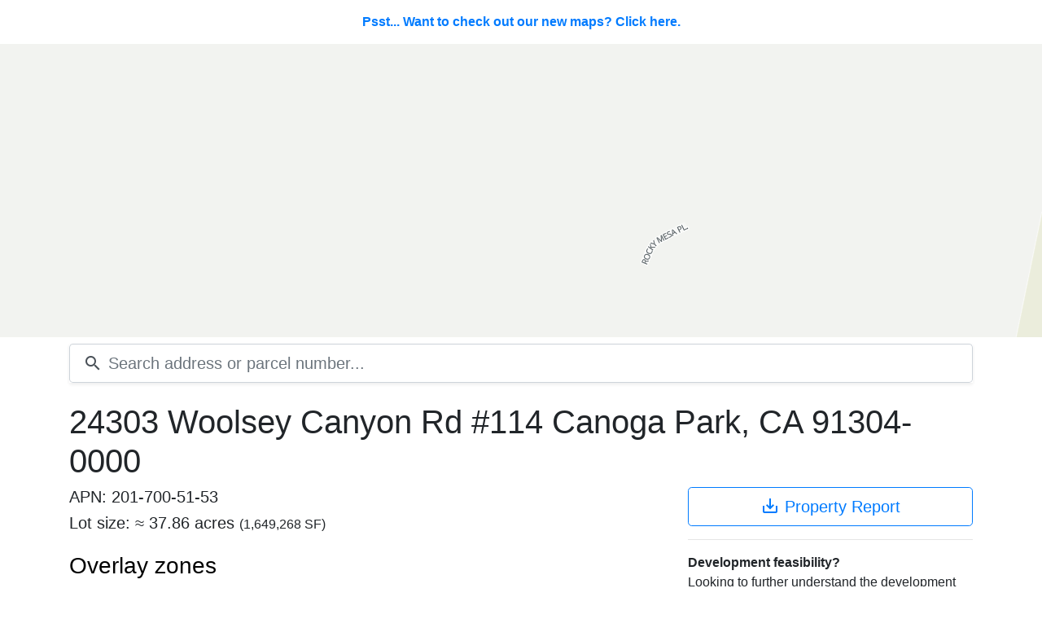

--- FILE ---
content_type: text/css; charset=utf-8
request_url: https://scoutred.com/static/css/app.css
body_size: 6347
content:
.red {
	color: #CC1717;
}
.red-bg {
	background-color: #CC1717;
}
.logo {
	color: #000;
}
a.logo {
	color: #000;
}
a.logo:hover {
	text-decoration: none;
}
a.no-deco{
	color: #000;
	text-decoration: none;
}
.fl {
	float:left;
}
.fr {
	float:right;
}
.row-buffer-top {
	margin-top: 20px;
}
.row-buffer-bottom {
	margin-bottom: 20px;
}
.capitalize {
	text-transform: capitalize;
}

.no-border td {
	border: none !important;
}
.h4-space {
	margin-top: 30px;
}
.rel {
	position:relative;
}
.pre-line {
	white-space: pre-line;
}

.text-sr-attention {
	color:#CC1717;
}

[v-cloak] {
  display: none;
}

/* Material icons */

.material-icons.md-12 { font-size: 12px; }
.material-icons.md-18 { font-size: 18px; }
.material-icons.md-24 { font-size: 24px; }
.material-icons.md-36 { font-size: 36px; }
.material-icons.md-48 { font-size: 48px; }

/* rules for using icons as black on a light background. */
.material-icons.md-dark { color: rgba(0, 0, 0, 0.54); }
.material-icons.md-dark.md-inactive { color: rgba(0, 0, 0, 0.26); }

/* rules for using icons as white on a dark background. */
.material-icons.md-light { color: rgba(255, 255, 255, 1); }
.material-icons.md-light.md-inactive { color: rgba(255, 255, 255, 0.3); }

/* material icon anmiation classes */
.mi-spin { animation: mi-spin 2s infinite linear; }

@keyframes mi-spin {
    0% {
        transform: rotate(0deg)
    }

    to {
        transform: rotate(1turn)
    }
}

@media (max-device-width: 768px) { 
	h1 {
		font-size:24px;
	}
	.text-xs-left { 
		text-align: left; 
	}
	.text-xs-right { 
		text-align: right;
	}
	.text-xs-center { 
		text-align: center; 
	}
	.text-xs-justify {
		text-align: justify;
	}
}
@media (min-width: 992px) { /*md*/ }
@media (min-width: 1200px) { /*lg*/ }

.close-tab {
	padding-left:10px;
	color: #333;
}
.close-tab:hover {
	color: #D31027;
	cursor:pointer;
}

/*
	bootstrap overrides
*/
blockquote {
	border: none;
	text-align: center;
}


/*
	bootstrap callouts as used in their documentation
*/
.bs-callout {
    padding: 20px;
    margin: 20px 0;
    border: 1px solid #eee;
    border-left-width: 5px;
    border-radius: 3px;
}
	.bs-callout address {
		margin-bottom:0;
	}
	.bs-callout h4.bs-callout-header {
	    margin-top: 0;
	    margin-bottom: 5px;
	}
	.bs-callout p:last-child {
	    margin-bottom: 0;
	}
	.bs-callout code {
	    border-radius: 3px;
	}
	.bs-callout+.bs-callout {
	    margin-top: -5px;
	}

.bs-callout-default {
    border-left-color: #777;
}
	.bs-callout-default h4.bs-callout-header {
	    color: #777;
	}

.bs-callout-primary {
    border-left-color: #428bca;
}
	.bs-callout-primary h4.bs-callout-header {
	    color: #428bca;
	}

.bs-callout-success {
    border-left-color: #3c763d;
}
	.bs-callout-success h4.bs-callout-header {
	    color: #3c763d;
	}

.bs-callout-danger {
    border-left-color: #d9534f;
}
	.bs-callout-danger h4.bs-callout-header {
	    color: #d9534f;
	}

.bs-callout-warning {
    border-left-color: #f0ad4e;
}
	.bs-callout-warning h4.bs-callout-header {
	    color: #f0ad4e;
	}

.bs-callout-info {
    border-left-color: #5bc0de;
}
	.bs-callout-info h4.bs-callout-header {
	    color: #5bc0de;
	}

.margin-0 {
	margin: 0;
}

/*
	general branding
*/
.scout-inactive-icon {
	background: url('/static/svg/scout-inactive.svg') 0 0 no-repeat;
}

/* search bar component */
#search {
	position:relative;
	padding: 8px 0;
	width: 100%;
}

#search-gps {
	width: 20px;
	height: 20px;
}

#city-btn {
	cursor: pointer;
}

#auto-complete-wrapper {
	position: absolute;
	background-color: #fff;
	z-index: 10;
	top: 45px;
	right: 0;
	left: 122px;
	border-width: 0 1px 1px 1px;
	border-color: #ccc;
	border-style: solid;
	/* display: none; */
	box-shadow: 0 2px 4px rgba(0,0,0,0.2);
	-webkit-box-shadow: 0 2px 4px rgba(0,0,0,0.2);
}
.auto-address{
	padding: 5px 15px;
	text-transform: capitalize;
	border-top: 1px solid #f8f8f8;
	overflow:hidden;
}
.auto-address:hover{
	background-color:#f8f8f8;
}
.auto-address.active {
	background-color:#eaeaea;
}
.auto-address .address {
	font-weight:500;
}

.auto-address.no-results:hover{
	background-color:#fff;
}
.auto-address.no-results{
	font-style: italic;
	color:#999;
}
.auto-apn {
	font-size: .7em;
	color: #808080;
	float: right;
}

/* map view */
#map-tease {
	display: block;
    padding: 15px 20px;
    font-weight: 700;
    text-align: center;
}

#map-wrapper {
	height: 360px;
}

#map {
	width:100%;
	height: 360px;
	background-color: #eaeaea;
}

#no-map {
	background: url('/static/img/skyline.jpg') center center;
	height: 100%;
	width: 100%;
	text-align: center;
	line-height: 360px;
	font-size: 18px;
	font-weight: bold;
	display:none;
}

.map-gps-icon {
	border-radius: 100%;
	width: 15px;
	height: 15px;
	text-align: center;
	line-height: 15px;
	color: #d9534f;
	border: 2px solid #fff;
	background-color: #d9534f;
}

/* parcel details view */
h1.address {
	margin-top:0;
}

.unlock {
	color:#333;
}

#lot-size {
	font-size: 15px;
	text-align: center;
	padding: 20px;
	border-color: #333;
	border-width: 3px;
	border-style: solid;
}

.table-row-sum {
	border-top:4px double #eaeaea;
}

table.no-row-borders>tbody>tr>td {
	border-top: 0 none;
}

table td.total {
	border-top: 3px double #ddd !important;
}

.btn-property-report {
	margin-bottom: 30px;
}


/* scout btn & collections */
.list-group-item {
    overflow: hidden; 
    text-overflow: ellipsis; 
    white-space: nowrap;
}
@-webkit-keyframes fadeOut {
	0% {opacity: 0.7;}
}
@-moz-keyframes fadeOut {
	0% {opacity: 0.7;}
}
@-o-keyframes fadeOut {
	0% {opacity: 0.7;}
}
@keyframes fadeOut {
	0% {opacity: 0.7;}
}
.badge-updated {
    -webkit-animation: fadeOut 0.5s ease-out;
       -moz-animation: fadeOut 0.5s ease-out;
         -o-animation: fadeOut 0.5s ease-out;
            animation: fadeOut 0.5s ease-out;
}

/* alerts */
.notification {
	color:#fff;
	position:fixed;
	bottom:0;
	left:0;
	right:0;
	height:50px;
	opacity:0.9;
	z-index:20;
	cursor: pointer;
	background-color:#4DBD33;
}
.notification .close {
	position:absolute;
	right:0;
	top:15px;
	width:20px;
	height:20px;
	background-position:-27px -162px;
	cursor:pointer;
}

.notification p {
	font-size:16px;
	line-height:50px;
	text-align:center;
	width:100%;
}

.error {
	color:#fff;
	background-color: #D31027;
}

/* footer */
#footer {
	border-top: 1px solid #D31027;
	margin-top:45px;
	padding: 15px 0;
	font-size: 12px;
	overflow: hidden;
}

#footer .container {
	padding: 0;
}


--- FILE ---
content_type: text/javascript; charset=utf-8
request_url: https://scoutred.com/static/js/parcel/parcel.js
body_size: 144
content:
var parcel = new Vue({
	el: '#parcel',
	delimiters: ['${', '}'],
	data: {
		alert: null,
		error: null
	},
	methods:{
		clearNotification: function(){
			this.error = null;
			this.alert = null;
		}
	}
});